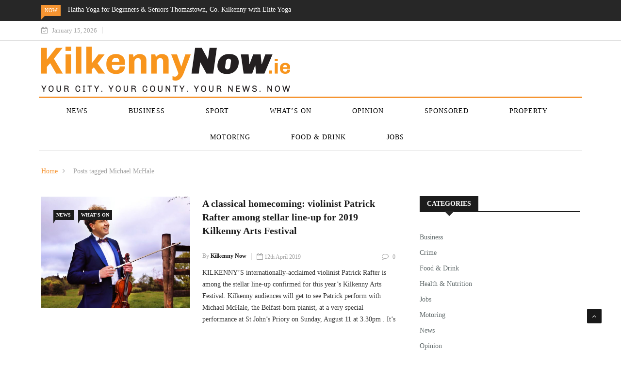

--- FILE ---
content_type: text/javascript
request_url: https://kilkennynow.ie/wp-content/plugins/essential-addons-elementor/assets/js/jquery-parallax.js?ver=1.0
body_size: -243
content:
(function($){$.fn.parallax=function(resistance,mouse){$el=$(this);TweenLite.to($el,0.2,{x:-((mouse.clientX-(window.innerWidth/2))/resistance),y:-((mouse.clientY-(window.innerHeight/2))/resistance)});};})(jQuery);


--- FILE ---
content_type: text/javascript
request_url: https://kilkennynow.ie/wp-content/plugins/essential-addons-elementor/assets/js/tippy.min.js?ver=1.0
body_size: 13966
content:
/**!
 * tippy.js v4.0.2
 * (c) 2017-2019 atomiks
 * MIT License
 */
(function (global, factory) {
    typeof exports === 'object' && typeof module !== 'undefined' ? module.exports = factory(require('popper.js')) :
        typeof define === 'function' && define.amd ? define(['popper.js'], factory) :
            (global = global || self, global.tippy = factory(global.Popper));
}(this, function (Popper) { 'use strict';

    Popper = Popper && Popper.hasOwnProperty('default') ? Popper['default'] : Popper;

    var css = ".tippy-iOS{cursor:pointer!important}.tippy-notransition{transition:none}.tippy-popper{transition-timing-function:cubic-bezier(.165,.84,.44,1);max-width:calc(100% - 10px);pointer-events:none;outline:0}.tippy-popper[x-placement^=top] .tippy-backdrop{border-radius:40% 40% 0 0}.tippy-popper[x-placement^=top] .tippy-roundarrow{bottom:-8px;-webkit-transform-origin:50% 0;transform-origin:50% 0}.tippy-popper[x-placement^=top] .tippy-roundarrow svg{position:absolute;left:0;-webkit-transform:rotate(180deg);transform:rotate(180deg)}.tippy-popper[x-placement^=top] .tippy-arrow{border-top:8px solid #333;border-right:8px solid transparent;border-left:8px solid transparent;bottom:-7px;margin:0 6px;-webkit-transform-origin:50% 0;transform-origin:50% 0}.tippy-popper[x-placement^=top] .tippy-backdrop{-webkit-transform-origin:0 25%;transform-origin:0 25%}.tippy-popper[x-placement^=top] .tippy-backdrop[data-state=visible]{-webkit-transform:scale(1) translate(-50%,-55%);transform:scale(1) translate(-50%,-55%)}.tippy-popper[x-placement^=top] .tippy-backdrop[data-state=hidden]{-webkit-transform:scale(.2) translate(-50%,-45%);transform:scale(.2) translate(-50%,-45%);opacity:0}.tippy-popper[x-placement^=top] [data-animation=shift-toward][data-state=visible]{-webkit-transform:translateY(-10px);transform:translateY(-10px)}.tippy-popper[x-placement^=top] [data-animation=shift-toward][data-state=hidden]{opacity:0;-webkit-transform:translateY(-20px);transform:translateY(-20px)}.tippy-popper[x-placement^=top] [data-animation=perspective]{-webkit-transform-origin:bottom;transform-origin:bottom}.tippy-popper[x-placement^=top] [data-animation=perspective][data-state=visible]{-webkit-transform:perspective(700px) translateY(-10px) rotateX(0);transform:perspective(700px) translateY(-10px) rotateX(0)}.tippy-popper[x-placement^=top] [data-animation=perspective][data-state=hidden]{opacity:0;-webkit-transform:perspective(700px) translateY(0) rotateX(60deg);transform:perspective(700px) translateY(0) rotateX(60deg)}.tippy-popper[x-placement^=top] [data-animation=fade][data-state=visible]{-webkit-transform:translateY(-10px);transform:translateY(-10px)}.tippy-popper[x-placement^=top] [data-animation=fade][data-state=hidden]{opacity:0;-webkit-transform:translateY(-10px);transform:translateY(-10px)}.tippy-popper[x-placement^=top] [data-animation=shift-away][data-state=visible]{-webkit-transform:translateY(-10px);transform:translateY(-10px)}.tippy-popper[x-placement^=top] [data-animation=shift-away][data-state=hidden]{opacity:0;-webkit-transform:translateY(0);transform:translateY(0)}.tippy-popper[x-placement^=top] [data-animation=scale]{-webkit-transform-origin:bottom;transform-origin:bottom}.tippy-popper[x-placement^=top] [data-animation=scale][data-state=visible]{-webkit-transform:translateY(-10px) scale(1);transform:translateY(-10px) scale(1)}.tippy-popper[x-placement^=top] [data-animation=scale][data-state=hidden]{opacity:0;-webkit-transform:translateY(-10px) scale(.5);transform:translateY(-10px) scale(.5)}.tippy-popper[x-placement^=bottom] .tippy-backdrop{border-radius:0 0 30% 30%}.tippy-popper[x-placement^=bottom] .tippy-roundarrow{top:-8px;-webkit-transform-origin:50% 100%;transform-origin:50% 100%}.tippy-popper[x-placement^=bottom] .tippy-roundarrow svg{position:absolute;left:0;-webkit-transform:rotate(0);transform:rotate(0)}.tippy-popper[x-placement^=bottom] .tippy-arrow{border-bottom:8px solid #333;border-right:8px solid transparent;border-left:8px solid transparent;top:-7px;margin:0 6px;-webkit-transform-origin:50% 100%;transform-origin:50% 100%}.tippy-popper[x-placement^=bottom] .tippy-backdrop{-webkit-transform-origin:0 -50%;transform-origin:0 -50%}.tippy-popper[x-placement^=bottom] .tippy-backdrop[data-state=visible]{-webkit-transform:scale(1) translate(-50%,-45%);transform:scale(1) translate(-50%,-45%)}.tippy-popper[x-placement^=bottom] .tippy-backdrop[data-state=hidden]{-webkit-transform:scale(.2) translate(-50%);transform:scale(.2) translate(-50%);opacity:0}.tippy-popper[x-placement^=bottom] [data-animation=shift-toward][data-state=visible]{-webkit-transform:translateY(10px);transform:translateY(10px)}.tippy-popper[x-placement^=bottom] [data-animation=shift-toward][data-state=hidden]{opacity:0;-webkit-transform:translateY(20px);transform:translateY(20px)}.tippy-popper[x-placement^=bottom] [data-animation=perspective]{-webkit-transform-origin:top;transform-origin:top}.tippy-popper[x-placement^=bottom] [data-animation=perspective][data-state=visible]{-webkit-transform:perspective(700px) translateY(10px) rotateX(0);transform:perspective(700px) translateY(10px) rotateX(0)}.tippy-popper[x-placement^=bottom] [data-animation=perspective][data-state=hidden]{opacity:0;-webkit-transform:perspective(700px) translateY(0) rotateX(-60deg);transform:perspective(700px) translateY(0) rotateX(-60deg)}.tippy-popper[x-placement^=bottom] [data-animation=fade][data-state=visible]{-webkit-transform:translateY(10px);transform:translateY(10px)}.tippy-popper[x-placement^=bottom] [data-animation=fade][data-state=hidden]{opacity:0;-webkit-transform:translateY(10px);transform:translateY(10px)}.tippy-popper[x-placement^=bottom] [data-animation=shift-away][data-state=visible]{-webkit-transform:translateY(10px);transform:translateY(10px)}.tippy-popper[x-placement^=bottom] [data-animation=shift-away][data-state=hidden]{opacity:0;-webkit-transform:translateY(0);transform:translateY(0)}.tippy-popper[x-placement^=bottom] [data-animation=scale]{-webkit-transform-origin:top;transform-origin:top}.tippy-popper[x-placement^=bottom] [data-animation=scale][data-state=visible]{-webkit-transform:translateY(10px) scale(1);transform:translateY(10px) scale(1)}.tippy-popper[x-placement^=bottom] [data-animation=scale][data-state=hidden]{opacity:0;-webkit-transform:translateY(10px) scale(.5);transform:translateY(10px) scale(.5)}.tippy-popper[x-placement^=left] .tippy-backdrop{border-radius:50% 0 0 50%}.tippy-popper[x-placement^=left] .tippy-roundarrow{right:-16px;-webkit-transform-origin:33.33333333% 50%;transform-origin:33.33333333% 50%}.tippy-popper[x-placement^=left] .tippy-roundarrow svg{position:absolute;left:0;-webkit-transform:rotate(90deg);transform:rotate(90deg)}.tippy-popper[x-placement^=left] .tippy-arrow{border-left:8px solid #333;border-top:8px solid transparent;border-bottom:8px solid transparent;right:-7px;margin:3px 0;-webkit-transform-origin:0 50%;transform-origin:0 50%}.tippy-popper[x-placement^=left] .tippy-backdrop{-webkit-transform-origin:50% 0;transform-origin:50% 0}.tippy-popper[x-placement^=left] .tippy-backdrop[data-state=visible]{-webkit-transform:scale(1) translate(-50%,-50%);transform:scale(1) translate(-50%,-50%)}.tippy-popper[x-placement^=left] .tippy-backdrop[data-state=hidden]{-webkit-transform:scale(.2) translate(-75%,-50%);transform:scale(.2) translate(-75%,-50%);opacity:0}.tippy-popper[x-placement^=left] [data-animation=shift-toward][data-state=visible]{-webkit-transform:translateX(-10px);transform:translateX(-10px)}.tippy-popper[x-placement^=left] [data-animation=shift-toward][data-state=hidden]{opacity:0;-webkit-transform:translateX(-20px);transform:translateX(-20px)}.tippy-popper[x-placement^=left] [data-animation=perspective]{-webkit-transform-origin:right;transform-origin:right}.tippy-popper[x-placement^=left] [data-animation=perspective][data-state=visible]{-webkit-transform:perspective(700px) translateX(-10px) rotateY(0);transform:perspective(700px) translateX(-10px) rotateY(0)}.tippy-popper[x-placement^=left] [data-animation=perspective][data-state=hidden]{opacity:0;-webkit-transform:perspective(700px) translateX(0) rotateY(-60deg);transform:perspective(700px) translateX(0) rotateY(-60deg)}.tippy-popper[x-placement^=left] [data-animation=fade][data-state=visible]{-webkit-transform:translateX(-10px);transform:translateX(-10px)}.tippy-popper[x-placement^=left] [data-animation=fade][data-state=hidden]{opacity:0;-webkit-transform:translateX(-10px);transform:translateX(-10px)}.tippy-popper[x-placement^=left] [data-animation=shift-away][data-state=visible]{-webkit-transform:translateX(-10px);transform:translateX(-10px)}.tippy-popper[x-placement^=left] [data-animation=shift-away][data-state=hidden]{opacity:0;-webkit-transform:translateX(0);transform:translateX(0)}.tippy-popper[x-placement^=left] [data-animation=scale]{-webkit-transform-origin:right;transform-origin:right}.tippy-popper[x-placement^=left] [data-animation=scale][data-state=visible]{-webkit-transform:translateX(-10px) scale(1);transform:translateX(-10px) scale(1)}.tippy-popper[x-placement^=left] [data-animation=scale][data-state=hidden]{opacity:0;-webkit-transform:translateX(-10px) scale(.5);transform:translateX(-10px) scale(.5)}.tippy-popper[x-placement^=right] .tippy-backdrop{border-radius:0 50% 50% 0}.tippy-popper[x-placement^=right] .tippy-roundarrow{left:-16px;-webkit-transform-origin:66.66666666% 50%;transform-origin:66.66666666% 50%}.tippy-popper[x-placement^=right] .tippy-roundarrow svg{position:absolute;left:0;-webkit-transform:rotate(-90deg);transform:rotate(-90deg)}.tippy-popper[x-placement^=right] .tippy-arrow{border-right:8px solid #333;border-top:8px solid transparent;border-bottom:8px solid transparent;left:-7px;margin:3px 0;-webkit-transform-origin:100% 50%;transform-origin:100% 50%}.tippy-popper[x-placement^=right] .tippy-backdrop{-webkit-transform-origin:-50% 0;transform-origin:-50% 0}.tippy-popper[x-placement^=right] .tippy-backdrop[data-state=visible]{-webkit-transform:scale(1) translate(-50%,-50%);transform:scale(1) translate(-50%,-50%)}.tippy-popper[x-placement^=right] .tippy-backdrop[data-state=hidden]{-webkit-transform:scale(.2) translate(-25%,-50%);transform:scale(.2) translate(-25%,-50%);opacity:0}.tippy-popper[x-placement^=right] [data-animation=shift-toward][data-state=visible]{-webkit-transform:translateX(10px);transform:translateX(10px)}.tippy-popper[x-placement^=right] [data-animation=shift-toward][data-state=hidden]{opacity:0;-webkit-transform:translateX(20px);transform:translateX(20px)}.tippy-popper[x-placement^=right] [data-animation=perspective]{-webkit-transform-origin:left;transform-origin:left}.tippy-popper[x-placement^=right] [data-animation=perspective][data-state=visible]{-webkit-transform:perspective(700px) translateX(10px) rotateY(0);transform:perspective(700px) translateX(10px) rotateY(0)}.tippy-popper[x-placement^=right] [data-animation=perspective][data-state=hidden]{opacity:0;-webkit-transform:perspective(700px) translateX(0) rotateY(60deg);transform:perspective(700px) translateX(0) rotateY(60deg)}.tippy-popper[x-placement^=right] [data-animation=fade][data-state=visible]{-webkit-transform:translateX(10px);transform:translateX(10px)}.tippy-popper[x-placement^=right] [data-animation=fade][data-state=hidden]{opacity:0;-webkit-transform:translateX(10px);transform:translateX(10px)}.tippy-popper[x-placement^=right] [data-animation=shift-away][data-state=visible]{-webkit-transform:translateX(10px);transform:translateX(10px)}.tippy-popper[x-placement^=right] [data-animation=shift-away][data-state=hidden]{opacity:0;-webkit-transform:translateX(0);transform:translateX(0)}.tippy-popper[x-placement^=right] [data-animation=scale]{-webkit-transform-origin:left;transform-origin:left}.tippy-popper[x-placement^=right] [data-animation=scale][data-state=visible]{-webkit-transform:translateX(10px) scale(1);transform:translateX(10px) scale(1)}.tippy-popper[x-placement^=right] [data-animation=scale][data-state=hidden]{opacity:0;-webkit-transform:translateX(10px) scale(.5);transform:translateX(10px) scale(.5)}.tippy-tooltip{position:relative;color:#fff;border-radius:4px;font-size:.9rem;padding:.3rem .6rem;line-height:1.4;text-align:center;will-change:transform;background-color:#333}.tippy-tooltip[data-size=small]{padding:.2rem .4rem;font-size:.75rem}.tippy-tooltip[data-size=large]{padding:.4rem .8rem;font-size:1rem}.tippy-tooltip[data-animatefill]{overflow:hidden;background-color:transparent}.tippy-tooltip[data-interactive],.tippy-tooltip[data-interactive] path{pointer-events:auto}.tippy-tooltip[data-inertia][data-state=visible]{transition-timing-function:cubic-bezier(.54,1.5,.38,1.11)}.tippy-tooltip[data-inertia][data-state=hidden]{transition-timing-function:ease}.tippy-arrow,.tippy-roundarrow{position:absolute;width:0;height:0}.tippy-roundarrow{width:24px;height:8px;fill:#333;pointer-events:none}.tippy-backdrop{position:absolute;will-change:transform;background-color:#333;border-radius:50%;width:calc(110% + 2rem);left:50%;top:50%;z-index:-1;transition:all cubic-bezier(.46,.1,.52,.98);-webkit-backface-visibility:hidden;backface-visibility:hidden}.tippy-backdrop:after{content:\"\";float:left;padding-top:100%}.tippy-backdrop+.tippy-content{transition-property:opacity;will-change:opacity}.tippy-backdrop+.tippy-content[data-state=visible]{opacity:1}.tippy-backdrop+.tippy-content[data-state=hidden]{opacity:0}";

    function _extends() {
        _extends = Object.assign || function (target) {
            for (var i = 1; i < arguments.length; i++) {
                var source = arguments[i];

                for (var key in source) {
                    if (Object.prototype.hasOwnProperty.call(source, key)) {
                        target[key] = source[key];
                    }
                }
            }

            return target;
        };

        return _extends.apply(this, arguments);
    }

    var version = "4.0.2";

    var isBrowser = typeof window !== 'undefined';
    var ua = isBrowser && navigator.userAgent;
    var isIE = /MSIE |Trident\//.test(ua);
    var isUCBrowser = /UCBrowser\//.test(ua);
    var isIOS = isBrowser && /iPhone|iPad|iPod/.test(navigator.platform) && !window.MSStream;

    var Defaults = {
        a11y: true,
        allowHTML: true,
        animateFill: true,
        animation: 'shift-away',
        appendTo: function appendTo() {
            return document.body;
        },
        aria: 'describedby',
        arrow: false,
        arrowType: 'sharp',
        boundary: 'scrollParent',
        content: '',
        delay: [0, 20],
        distance: 10,
        duration: [325, 275],
        flip: true,
        flipBehavior: 'flip',
        flipOnUpdate: false,
        followCursor: false,
        hideOnClick: true,
        ignoreAttributes: false,
        inertia: false,
        interactive: false,
        interactiveBorder: 2,
        interactiveDebounce: 0,
        lazy: true,
        maxWidth: 350,
        multiple: false,
        offset: 0,
        onHidden: function onHidden() {},
        onHide: function onHide() {},
        onMount: function onMount() {},
        onShow: function onShow() {},
        onShown: function onShown() {},
        placement: 'top',
        popperOptions: {},
        role: 'tooltip',
        showOnInit: false,
        size: 'regular',
        sticky: false,
        target: '',
        theme: 'dark',
        touch: true,
        touchHold: false,
        trigger: 'mouseenter focus',
        updateDuration: 0,
        wait: null,
        zIndex: 9999
        /**
         * If the set() method encounters one of these, the popperInstance must be
         * recreated
         */

    };
    var POPPER_INSTANCE_DEPENDENCIES = ['arrow', 'arrowType', 'boundary', 'distance', 'flip', 'flipBehavior', 'flipOnUpdate', 'offset', 'placement', 'popperOptions'];

    var Selectors = {
        POPPER: '.tippy-popper',
        TOOLTIP: '.tippy-tooltip',
        CONTENT: '.tippy-content',
        BACKDROP: '.tippy-backdrop',
        ARROW: '.tippy-arrow',
        ROUND_ARROW: '.tippy-roundarrow'
    };

    var elementProto = isBrowser ? Element.prototype : {};
    var matches = elementProto.matches || elementProto.matchesSelector || elementProto.webkitMatchesSelector || elementProto.mozMatchesSelector || elementProto.msMatchesSelector;
    /**
     * Ponyfill for Array.from - converts iterable values to an array
     * @param {ArrayLike} value
     * @return {any[]}
     */

    function arrayFrom(value) {
        return [].slice.call(value);
    }
    /**
     * Ponyfill for Element.prototype.closest
     * @param {Element} element
     * @param {String} parentSelector
     * @return {Element}
     */

    function closest(element, parentSelector) {
        return (elementProto.closest || function (selector) {
            var el = this;

            while (el) {
                if (matches.call(el, selector)) return el;
                el = el.parentElement;
            }
        }).call(element, parentSelector);
    }
    /**
     * Works like Element.prototype.closest, but uses a callback instead
     * @param {Element} element
     * @param {Function} callback
     * @return {Element}
     */

    function closestCallback(element, callback) {
        while (element) {
            if (callback(element)) return element;
            element = element.parentElement;
        }
    }

    /**
     * Determines if a value is a plain object
     * @param {any} value
     * @return {Boolean}
     */

    function isPlainObject(value) {
        return {}.toString.call(value) === '[object Object]';
    }
    /**
     * Safe .hasOwnProperty check, for prototype-less objects
     * @param {Object} obj
     * @param {String} key
     * @return {Boolean}
     */

    function hasOwnProperty(obj, key) {
        return {}.hasOwnProperty.call(obj, key);
    }
    /**
     * Returns an array of elements based on the value
     * @param {any} value
     * @return {Array}
     */

    function getArrayOfElements(value) {
        if (isSingular(value)) {
            return [value];
        }

        if (value instanceof NodeList) {
            return arrayFrom(value);
        }

        if (Array.isArray(value)) {
            return value;
        }

        try {
            return arrayFrom(document.querySelectorAll(value));
        } catch (e) {
            return [];
        }
    }
    /**
     * Returns a value at a given index depending on if it's an array or number
     * @param {any} value
     * @param {Number} index
     * @param {any} defaultValue
     */

    function getValue(value, index, defaultValue) {
        if (Array.isArray(value)) {
            var v = value[index];
            return v == null ? defaultValue : v;
        }

        return value;
    }
    /**
     * Debounce utility
     * @param {Function} fn
     * @param {Number} ms
     */

    function debounce(fn, ms) {
        var timeoutId;
        return function () {
            var _this = this,
                _arguments = arguments;

            clearTimeout(timeoutId);
            timeoutId = setTimeout(function () {
                return fn.apply(_this, _arguments);
            }, ms);
        };
    }
    /**
     * Prevents errors from being thrown while accessing nested modifier objects
     * in `popperOptions`
     * @param {Object} obj
     * @param {String} key
     * @return {Object|undefined}
     */

    function getModifier(obj, key) {
        return obj && obj.modifiers && obj.modifiers[key];
    }
    /**
     * Determines if an array or string includes a value
     * @param {Array|String} a
     * @param {any} b
     * @return {Boolean}
     */

    function includes(a, b) {
        return a.indexOf(b) > -1;
    }
    /**
     * Determines if the value is singular-like
     * @param {any} value
     * @return {Boolean}
     */

    function isSingular(value) {
        return isPlainObject(value) || value instanceof Element;
    }
    /**
     * Tricking bundlers, linters, and minifiers
     * @return {String}
     */

    function innerHTML() {
        return 'innerHTML';
    }
    /**
     * Evaluates a function if one, or returns the value
     * @param {any} value
     * @param {any[]} args
     * @return {Boolean}
     */

    function evaluateValue(value, args) {
        return typeof value === 'function' ? value.apply(null, args) : value;
    }
    /**
     * Sets a popperInstance `flip` modifier's enabled state
     * @param {Object[]} modifiers
     * @param {any} value
     */

    function setFlipModifierEnabled(modifiers, value) {
        modifiers.filter(function (m) {
            return m.name === 'flip';
        })[0].enabled = value;
    }

    /**
     * Returns a new `div` element
     * @return {HTMLDivElement}
     */

    function div() {
        return document.createElement('div');
    }
    /**
     * Sets the innerHTML of an element while tricking linters & minifiers
     * @param {HTMLElement} el
     * @param {Element|String} html
     */

    function setInnerHTML(el, html) {
        el[innerHTML()] = html instanceof Element ? html[innerHTML()] : html;
    }
    /**
     * Sets the content of a tooltip
     * @param {HTMLElement} contentEl
     * @param {Object} props
     */

    function setContent(contentEl, props) {
        if (props.content instanceof Element) {
            setInnerHTML(contentEl, '');
            contentEl.appendChild(props.content);
        } else {
            contentEl[props.allowHTML ? 'innerHTML' : 'textContent'] = props.content;
        }
    }
    /**
     * Returns the child elements of a popper element
     * @param {HTMLElement} popper
     * @return {Object}
     */

    function getChildren(popper) {
        return {
            tooltip: popper.querySelector(Selectors.TOOLTIP),
            backdrop: popper.querySelector(Selectors.BACKDROP),
            content: popper.querySelector(Selectors.CONTENT),
            arrow: popper.querySelector(Selectors.ARROW) || popper.querySelector(Selectors.ROUND_ARROW)
        };
    }
    /**
     * Adds `data-inertia` attribute
     * @param {HTMLElement} tooltip
     */

    function addInertia(tooltip) {
        tooltip.setAttribute('data-inertia', '');
    }
    /**
     * Removes `data-inertia` attribute
     * @param {HTMLElement} tooltip
     */

    function removeInertia(tooltip) {
        tooltip.removeAttribute('data-inertia');
    }
    /**
     * Creates an arrow element and returns it
     * @return {HTMLDivElement}
     */

    function createArrowElement(arrowType) {
        var arrow = div();

        if (arrowType === 'round') {
            arrow.className = 'tippy-roundarrow';
            setInnerHTML(arrow, '<svg viewBox="0 0 24 8" xmlns="http://www.w3.org/2000/svg"><path d="M3 8s2.021-.015 5.253-4.218C9.584 2.051 10.797 1.007 12 1c1.203-.007 2.416 1.035 3.761 2.782C19.012 8.005 21 8 21 8H3z"/></svg>');
        } else {
            arrow.className = 'tippy-arrow';
        }

        return arrow;
    }
    /**
     * Creates a backdrop element and returns it
     * @return {HTMLDivElement}
     */

    function createBackdropElement() {
        var backdrop = div();
        backdrop.className = 'tippy-backdrop';
        backdrop.setAttribute('data-state', 'hidden');
        return backdrop;
    }
    /**
     * Adds interactive-related attributes
     * @param {HTMLElement} popper
     * @param {HTMLElement} tooltip
     */

    function addInteractive(popper, tooltip) {
        popper.setAttribute('tabindex', '-1');
        tooltip.setAttribute('data-interactive', '');
    }
    /**
     * Removes interactive-related attributes
     * @param {HTMLElement} popper
     * @param {HTMLElement} tooltip
     */

    function removeInteractive(popper, tooltip) {
        popper.removeAttribute('tabindex');
        tooltip.removeAttribute('data-interactive');
    }
    /**
     * Applies a transition duration to a list of elements
     * @param {Array} els
     * @param {Number} value
     */

    function applyTransitionDuration(els, value) {
        els.forEach(function (el) {
            if (el) {
                el.style.transitionDuration = "".concat(value, "ms");
            }
        });
    }
    /**
     * Add/remove transitionend listener from tooltip
     * @param {Element} tooltip
     * @param {String} action
     * @param {Function} listener
     */

    function toggleTransitionEndListener(tooltip, action, listener) {
        // UC Browser hasn't adopted the `transitionend` event despite supporting
        // unprefixed transitions...
        var eventName = isUCBrowser && document.body.style.WebkitTransition !== undefined ? 'webkitTransitionEnd' : 'transitionend';
        tooltip[action + 'EventListener'](eventName, listener);
    }
    /**
     * Returns the popper's placement, ignoring shifting (top-start, etc)
     * @param {Element} popper
     * @return {String}
     */

    function getPopperPlacement(popper) {
        var fullPlacement = popper.getAttribute('x-placement');
        return fullPlacement ? fullPlacement.split('-')[0] : '';
    }
    /**
     * Sets the visibility state to elements so they can begin to transition
     * @param {Array} els
     * @param {String} state
     */

    function setVisibilityState(els, state) {
        els.forEach(function (el) {
            if (el) {
                el.setAttribute('data-state', state);
            }
        });
    }
    /**
     * Triggers reflow
     * @param {Element} popper
     */

    function reflow(popper) {
        void popper.offsetHeight;
    }
    /**
     * Adds/removes theme from tooltip's classList
     * @param {HTMLDivElement} tooltip
     * @param {String} action
     * @param {String} theme
     */

    function toggleTheme(tooltip, action, theme) {
        theme.split(' ').forEach(function (themeName) {
            tooltip.classList[action](themeName + '-theme');
        });
    }
    /**
     * Constructs the popper element and returns it
     * @param {Number} id
     * @param {Object} props
     * @return {HTMLDivElement}
     */

    function createPopperElement(id, props) {
        var popper = div();
        popper.className = 'tippy-popper';
        popper.id = "tippy-".concat(id);
        popper.style.zIndex = props.zIndex;

        if (props.role) {
            popper.setAttribute('role', props.role);
        }

        var tooltip = div();
        tooltip.className = 'tippy-tooltip';
        tooltip.style.maxWidth = props.maxWidth + (typeof props.maxWidth === 'number' ? 'px' : '');
        tooltip.setAttribute('data-size', props.size);
        tooltip.setAttribute('data-animation', props.animation);
        tooltip.setAttribute('data-state', 'hidden');
        toggleTheme(tooltip, 'add', props.theme);
        var content = div();
        content.className = 'tippy-content';
        content.setAttribute('data-state', 'hidden');

        if (props.interactive) {
            addInteractive(popper, tooltip);
        }

        if (props.arrow) {
            tooltip.appendChild(createArrowElement(props.arrowType));
        }

        if (props.animateFill) {
            tooltip.appendChild(createBackdropElement());
            tooltip.setAttribute('data-animatefill', '');
        }

        if (props.inertia) {
            addInertia(tooltip);
        }

        setContent(content, props);
        tooltip.appendChild(content);
        popper.appendChild(tooltip);
        return popper;
    }
    /**
     * Updates the popper element based on the new props
     * @param {HTMLDivElement} popper
     * @param {Object} prevProps
     * @param {Object} nextProps
     */

    function updatePopperElement(popper, prevProps, nextProps) {
        var _getChildren = getChildren(popper),
            tooltip = _getChildren.tooltip,
            content = _getChildren.content,
            backdrop = _getChildren.backdrop,
            arrow = _getChildren.arrow;

        popper.style.zIndex = nextProps.zIndex;
        tooltip.setAttribute('data-size', nextProps.size);
        tooltip.setAttribute('data-animation', nextProps.animation);
        tooltip.style.maxWidth = nextProps.maxWidth + (typeof nextProps.maxWidth === 'number' ? 'px' : '');

        if (nextProps.role) {
            popper.setAttribute('role', nextProps.role);
        } else {
            popper.removeAttribute('role');
        }

        if (prevProps.content !== nextProps.content) {
            setContent(content, nextProps);
        } // animateFill


        if (!prevProps.animateFill && nextProps.animateFill) {
            tooltip.appendChild(createBackdropElement());
            tooltip.setAttribute('data-animatefill', '');
        } else if (prevProps.animateFill && !nextProps.animateFill) {
            tooltip.removeChild(backdrop);
            tooltip.removeAttribute('data-animatefill');
        } // arrow


        if (!prevProps.arrow && nextProps.arrow) {
            tooltip.appendChild(createArrowElement(nextProps.arrowType));
        } else if (prevProps.arrow && !nextProps.arrow) {
            tooltip.removeChild(arrow);
        } // arrowType


        if (prevProps.arrow && nextProps.arrow && prevProps.arrowType !== nextProps.arrowType) {
            tooltip.replaceChild(createArrowElement(nextProps.arrowType), arrow);
        } // interactive


        if (!prevProps.interactive && nextProps.interactive) {
            addInteractive(popper, tooltip);
        } else if (prevProps.interactive && !nextProps.interactive) {
            removeInteractive(popper, tooltip);
        } // inertia


        if (!prevProps.inertia && nextProps.inertia) {
            addInertia(tooltip);
        } else if (prevProps.inertia && !nextProps.inertia) {
            removeInertia(tooltip);
        } // theme


        if (prevProps.theme !== nextProps.theme) {
            toggleTheme(tooltip, 'remove', prevProps.theme);
            toggleTheme(tooltip, 'add', nextProps.theme);
        }
    }
    /**
     * Runs the callback after the popper's position has been updated
     * update() is debounced with Promise.resolve() or setTimeout()
     * scheduleUpdate() is update() wrapped in requestAnimationFrame()
     * @param {Popper} popperInstance
     * @param {Function} callback
     */

    function afterPopperPositionUpdates(popperInstance, callback) {
        var popper = popperInstance.popper,
            options = popperInstance.options;
        var onCreate = options.onCreate,
            onUpdate = options.onUpdate;

        options.onCreate = options.onUpdate = function (data) {
            reflow(popper);
            callback();
            onUpdate(data);
            options.onCreate = onCreate;
            options.onUpdate = onUpdate;
        };
    }
    /**
     * Hides all visible poppers on the document
     * @param {Object} options
     */

    function hideAll() {
        var _ref = arguments.length > 0 && arguments[0] !== undefined ? arguments[0] : {},
            checkHideOnClick = _ref.checkHideOnClick,
            exclude = _ref.exclude,
            duration = _ref.duration;

        arrayFrom(document.querySelectorAll(Selectors.POPPER)).forEach(function (popper) {
            var instance = popper._tippy;

            if (instance && (checkHideOnClick ? instance.props.hideOnClick === true : true) && (!exclude || popper !== exclude.popper)) {
                instance.hide(duration);
            }
        });
    }
    /**
     * Determines if the mouse cursor is outside of the popper's interactive border
     * region
     * @param {String} popperPlacement
     * @param {ClientRect} popperRect
     * @param {MouseEvent} event
     * @param {Object} props
     * @return {Boolean}
     */

    function isCursorOutsideInteractiveBorder(popperPlacement, popperRect, event, props) {
        if (!popperPlacement) {
            return true;
        }

        var x = event.clientX,
            y = event.clientY;
        var interactiveBorder = props.interactiveBorder,
            distance = props.distance;
        var exceedsTop = popperRect.top - y > (popperPlacement === 'top' ? interactiveBorder + distance : interactiveBorder);
        var exceedsBottom = y - popperRect.bottom > (popperPlacement === 'bottom' ? interactiveBorder + distance : interactiveBorder);
        var exceedsLeft = popperRect.left - x > (popperPlacement === 'left' ? interactiveBorder + distance : interactiveBorder);
        var exceedsRight = x - popperRect.right > (popperPlacement === 'right' ? interactiveBorder + distance : interactiveBorder);
        return exceedsTop || exceedsBottom || exceedsLeft || exceedsRight;
    }
    /**
     * Returns the distance offset, taking into account the default offset due to
     * the transform: translate() rule (10px) in CSS
     * @param {Number} distance
     * @return {String}
     */

    function getOffsetDistanceInPx(distance) {
        return -(distance - 10) + 'px';
    }

    var PASSIVE = {
        passive: true
    };
    var PADDING = 3;

    var isUsingTouch = false;
    function onDocumentTouch() {
        if (isUsingTouch) {
            return;
        }

        isUsingTouch = true;

        if (isIOS) {
            document.body.classList.add('tippy-iOS');
        }

        if (window.performance) {
            document.addEventListener('mousemove', onDocumentMouseMove);
        }
    }
    var lastMouseMoveTime = 0;
    function onDocumentMouseMove() {
        var now = performance.now(); // Chrome 60+ is 1 mousemove per animation frame, use 20ms time difference

        if (now - lastMouseMoveTime < 20) {
            isUsingTouch = false;
            document.removeEventListener('mousemove', onDocumentMouseMove);

            if (!isIOS) {
                document.body.classList.remove('tippy-iOS');
            }
        }

        lastMouseMoveTime = now;
    }
    function onDocumentClick(_ref) {
        var target = _ref.target;

        // Simulated events dispatched on the document
        if (!(target instanceof Element)) {
            return hideAll();
        } // Clicked on an interactive popper


        var popper = closest(target, Selectors.POPPER);

        if (popper && popper._tippy && popper._tippy.props.interactive) {
            return;
        } // Clicked on a reference


        var reference = closestCallback(target, function (el) {
            return el._tippy && el._tippy.reference === el;
        });

        if (reference) {
            var instance = reference._tippy;
            var isClickTrigger = includes(instance.props.trigger, 'click');

            if (isUsingTouch || isClickTrigger) {
                return hideAll({
                    exclude: instance,
                    checkHideOnClick: true
                });
            }

            if (instance.props.hideOnClick !== true || isClickTrigger) {
                return;
            }

            instance.clearDelayTimeouts();
        }

        hideAll({
            checkHideOnClick: true
        });
    }
    function onWindowBlur() {
        var _document = document,
            activeElement = _document.activeElement;

        if (activeElement && activeElement.blur && activeElement._tippy) {
            activeElement.blur();
        }
    }
    /**
     * Adds the needed global event listeners
     */

    function bindGlobalEventListeners() {
        document.addEventListener('click', onDocumentClick, true);
        document.addEventListener('touchstart', onDocumentTouch, PASSIVE);
        window.addEventListener('blur', onWindowBlur);
    }

    var keys = Object.keys(Defaults);
    /**
     * Determines if an element can receive focus
     * @param {Element|Object} el
     * @return {Boolean}
     */

    function canReceiveFocus(el) {
        return el instanceof Element ? matches.call(el, 'a[href],area[href],button,details,input,textarea,select,iframe,[tabindex]') && !el.hasAttribute('disabled') : true;
    }
    /**
     * Returns an object of optional props from data-tippy-* attributes
     * @param {Element|Object} reference
     * @return {Object}
     */

    function getDataAttributeOptions(reference) {
        return keys.reduce(function (acc, key) {
            var valueAsString = (reference.getAttribute("data-tippy-".concat(key)) || '').trim();

            if (!valueAsString) {
                return acc;
            }

            if (key === 'content') {
                acc[key] = valueAsString;
            } else {
                try {
                    acc[key] = JSON.parse(valueAsString);
                } catch (e) {
                    acc[key] = valueAsString;
                }
            }

            return acc;
        }, {});
    }
    /**
     * Polyfills the virtual reference (plain object) with Element.prototype props
     * Mutating because DOM elements are mutated, adds `_tippy` property
     * @param {Object} virtualReference
     */

    function polyfillElementPrototypeProperties(virtualReference) {
        var polyfills = {
            isVirtual: true,
            attributes: virtualReference.attributes || {},
            setAttribute: function setAttribute(key, value) {
                virtualReference.attributes[key] = value;
            },
            getAttribute: function getAttribute(key) {
                return virtualReference.attributes[key];
            },
            removeAttribute: function removeAttribute(key) {
                delete virtualReference.attributes[key];
            },
            hasAttribute: function hasAttribute(key) {
                return key in virtualReference.attributes;
            },
            addEventListener: function addEventListener() {},
            removeEventListener: function removeEventListener() {},
            classList: {
                classNames: {},
                add: function add(key) {
                    virtualReference.classList.classNames[key] = true;
                },
                remove: function remove(key) {
                    delete virtualReference.classList.classNames[key];
                },
                contains: function contains(key) {
                    return key in virtualReference.classList.classNames;
                }
            }
        };

        for (var key in polyfills) {
            virtualReference[key] = polyfills[key];
        }
    }

    /**
     * Evaluates the props object by merging data attributes and
     * disabling conflicting options where necessary
     * @param {Element} reference
     * @param {Object} props
     * @return {Object}
     */

    function evaluateProps(reference, props) {
        var out = _extends({}, props, {
            content: evaluateValue(props.content, [reference])
        }, props.ignoreAttributes ? {} : getDataAttributeOptions(reference));

        if (out.arrow || isUCBrowser) {
            out.animateFill = false;
        }

        return out;
    }
    /**
     * Validates an object of options with the valid default props object
     * @param {Object} options
     * @param {Object} defaults
     */

    function validateOptions() {
        var options = arguments.length > 0 && arguments[0] !== undefined ? arguments[0] : {};
        var defaults = arguments.length > 1 ? arguments[1] : undefined;
        Object.keys(options).forEach(function (option) {
            if (!hasOwnProperty(defaults, option)) {
                throw new Error("[tippy]: `".concat(option, "` is not a valid option"));
            }
        });
    }

    var idCounter = 1;
    /**
     * Creates and returns a Tippy object. We're using a closure pattern instead of
     * a class so that the exposed object API is clean without private members
     * prefixed with `_`.
     * @param {Element} reference
     * @param {Object} collectionProps
     * @return {Object} instance
     */

    function createTippy(reference, collectionProps) {
        var props = evaluateProps(reference, collectionProps); // If the reference shouldn't have multiple tippys, return null early

        if (!props.multiple && reference._tippy) {
            return null;
        }
        /* ======================= 🔒 Private members 🔒 ======================= */
        // The last trigger event object that caused the tippy to show


        var lastTriggerEvent = {}; // The last mousemove event object created by the document mousemove event

        var lastMouseMoveEvent = null; // Timeout created by the show delay

        var showTimeoutId = 0; // Timeout created by the hide delay

        var hideTimeoutId = 0; // Flag to determine if the tippy is preparing to show due to the show timeout

        var isPreparingToShow = false; // The current `transitionend` callback reference

        var transitionEndListener = function transitionEndListener() {}; // Array of event listeners currently attached to the reference element


        var listeners = []; // Private onMouseMove handler reference, debounced or not

        var debouncedOnMouseMove = props.interactiveDebounce > 0 ? debounce(onMouseMove, props.interactiveDebounce) : onMouseMove; // Node the tippy is currently appended to

        var parentNode = null;
        /* ======================= 🔑 Public members 🔑 ======================= */
        // id used for the `aria-describedby` / `aria-labelledby` attribute

        var id = idCounter++; // Popper element reference

        var popper = createPopperElement(id, props); // Prevent a tippy with a delay from hiding if the cursor left then returned
        // before it started hiding

        popper.addEventListener('mouseenter', function (event) {
            if (instance.props.interactive && instance.state.isVisible && lastTriggerEvent.type === 'mouseenter') {
                prepareShow(event);
            }
        });
        popper.addEventListener('mouseleave', function () {
            if (instance.props.interactive && lastTriggerEvent.type === 'mouseenter') {
                document.addEventListener('mousemove', debouncedOnMouseMove);
            }
        }); // Popper element children: { arrow, backdrop, content, tooltip }

        var popperChildren = getChildren(popper); // The state of the tippy

        var state = {
            // If the tippy is currently enabled
            isEnabled: true,
            // show() invoked, not currently transitioning out
            isVisible: false,
            // If the tippy has been destroyed
            isDestroyed: false,
            // If the tippy is on the DOM (transitioning out or in)
            isMounted: false,
            // show() transition finished
            isShown: false // Popper.js instance for the tippy is lazily created

        };
        var popperInstance = null; // 🌟 tippy instance

        var instance = {
            // properties
            id: id,
            reference: reference,
            popper: popper,
            popperChildren: popperChildren,
            popperInstance: popperInstance,
            props: props,
            state: state,
            // methods
            clearDelayTimeouts: clearDelayTimeouts,
            set: set,
            setContent: setContent$$1,
            show: show,
            hide: hide,
            enable: enable,
            disable: disable,
            destroy: destroy
        };
        addTriggersToReference();

        if (!props.lazy) {
            createPopperInstance();
            instance.popperInstance.disableEventListeners();
        }

        if (props.showOnInit) {
            prepareShow();
        } // Ensure the reference element can receive focus (and is not a delegate)


        if (props.a11y && !props.target && !canReceiveFocus(reference)) {
            reference.setAttribute('tabindex', '0');
        } // Install shortcuts


        reference._tippy = instance;
        popper._tippy = instance;
        return instance;
        /* ======================= 🔒 Private methods 🔒 ======================= */

        /**
         * Positions the virtual reference near the mouse cursor
         */

        function positionVirtualReferenceNearCursor(event) {
            var _lastMouseMoveEvent = lastMouseMoveEvent = event,
                clientX = _lastMouseMoveEvent.clientX,
                clientY = _lastMouseMoveEvent.clientY;

            if (!instance.popperInstance) {
                return;
            } // Ensure virtual reference is padded to prevent tooltip from
            // overflowing. Maybe Popper.js issue?


            var placement = getPopperPlacement(instance.popper);
            var padding = instance.popperChildren.arrow ? PADDING + 16 : PADDING;
            var isVerticalPlacement = includes(['top', 'bottom'], placement);
            var isHorizontalPlacement = includes(['left', 'right'], placement); // Top / left boundary

            var x = isVerticalPlacement ? Math.max(padding, clientX) : clientX;
            var y = isHorizontalPlacement ? Math.max(padding, clientY) : clientY; // Bottom / right boundary

            if (isVerticalPlacement && x > padding) {
                x = Math.min(clientX, window.innerWidth - padding);
            }

            if (isHorizontalPlacement && y > padding) {
                y = Math.min(clientY, window.innerHeight - padding);
            }

            var rect = instance.reference.getBoundingClientRect();
            var followCursor = instance.props.followCursor;
            var isHorizontal = followCursor === 'horizontal';
            var isVertical = followCursor === 'vertical';
            instance.popperInstance.reference = {
                getBoundingClientRect: function getBoundingClientRect() {
                    return {
                        width: 0,
                        height: 0,
                        top: isHorizontal ? rect.top : y,
                        bottom: isHorizontal ? rect.bottom : y,
                        left: isVertical ? rect.left : x,
                        right: isVertical ? rect.right : x
                    };
                },
                clientWidth: 0,
                clientHeight: 0
            };
            instance.popperInstance.scheduleUpdate();

            if (followCursor === 'initial' && instance.state.isVisible) {
                removeFollowCursorListener();
            }
        }
        /**
         * Creates the tippy instance for a delegate when it's been triggered
         */


        function createDelegateChildTippy(event) {
            var targetEl = closest(event.target, instance.props.target);

            if (targetEl && !targetEl._tippy) {
                createTippy(targetEl, _extends({}, instance.props, {
                    content: evaluateValue(collectionProps.content, [targetEl]),
                    appendTo: collectionProps.appendTo,
                    target: '',
                    showOnInit: true
                }));
                prepareShow(event);
            }
        }
        /**
         * Setup before show() is invoked (delays, etc.)
         */


        function prepareShow(event) {
            clearDelayTimeouts();

            if (instance.state.isVisible) {
                return;
            } // Is a delegate, create an instance for the child target


            if (instance.props.target) {
                return createDelegateChildTippy(event);
            }

            isPreparingToShow = true;

            if (instance.props.wait) {
                return instance.props.wait(instance, event);
            } // If the tooltip has a delay, we need to be listening to the mousemove as
            // soon as the trigger event is fired, so that it's in the correct position
            // upon mount.
            // Edge case: if the tooltip is still mounted, but then prepareShow() is
            // called, it causes a jump.


            if (hasFollowCursorBehavior() && !instance.state.isMounted) {
                document.addEventListener('mousemove', positionVirtualReferenceNearCursor);
            }

            var delay = getValue(instance.props.delay, 0, Defaults.delay);

            if (delay) {
                showTimeoutId = setTimeout(function () {
                    show();
                }, delay);
            } else {
                show();
            }
        }
        /**
         * Setup before hide() is invoked (delays, etc.)
         */


        function prepareHide() {
            clearDelayTimeouts();

            if (!instance.state.isVisible) {
                return removeFollowCursorListener();
            }

            isPreparingToShow = false;
            var delay = getValue(instance.props.delay, 1, Defaults.delay);

            if (delay) {
                hideTimeoutId = setTimeout(function () {
                    if (instance.state.isVisible) {
                        hide();
                    }
                }, delay);
            } else {
                hide();
            }
        }
        /**
         * Removes the follow cursor listener
         */


        function removeFollowCursorListener() {
            document.removeEventListener('mousemove', positionVirtualReferenceNearCursor);
            lastMouseMoveEvent = null;
        }
        /**
         * Cleans up old listeners
         */


        function cleanupOldMouseListeners() {
            document.body.removeEventListener('mouseleave', prepareHide);
            document.removeEventListener('mousemove', debouncedOnMouseMove);
        }
        /**
         * Event listener invoked upon trigger
         */


        function onTrigger(event) {
            if (!instance.state.isEnabled || isEventListenerStopped(event)) {
                return;
            }

            if (!instance.state.isVisible) {
                lastTriggerEvent = event; // Use the `mouseenter` event as a "mock" mousemove event for touch
                // devices

                if (isUsingTouch && includes(event.type, 'mouse')) {
                    lastMouseMoveEvent = event;
                }
            } // Toggle show/hide when clicking click-triggered tooltips


            if (event.type === 'click' && instance.props.hideOnClick !== false && instance.state.isVisible) {
                prepareHide();
            } else {
                prepareShow(event);
            }
        }
        /**
         * Event listener used for interactive tooltips to detect when they should
         * hide
         */


        function onMouseMove(event) {
            var referenceTheCursorIsOver = closestCallback(event.target, function (el) {
                return el._tippy;
            });
            var isCursorOverPopper = closest(event.target, Selectors.POPPER) === instance.popper;
            var isCursorOverReference = referenceTheCursorIsOver === instance.reference;

            if (isCursorOverPopper || isCursorOverReference) {
                return;
            }

            if (isCursorOutsideInteractiveBorder(getPopperPlacement(instance.popper), instance.popper.getBoundingClientRect(), event, instance.props)) {
                cleanupOldMouseListeners();
                prepareHide();
            }
        }
        /**
         * Event listener invoked upon mouseleave
         */


        function onMouseLeave(event) {
            if (isEventListenerStopped(event)) {
                return;
            }

            if (instance.props.interactive) {
                document.body.addEventListener('mouseleave', prepareHide);
                document.addEventListener('mousemove', debouncedOnMouseMove);
                return;
            }

            prepareHide();
        }
        /**
         * Event listener invoked upon blur
         */


        function onBlur(event) {
            if (event.target !== instance.reference) {
                return;
            }

            if (instance.props.interactive && event.relatedTarget && instance.popper.contains(event.relatedTarget)) {
                return;
            }

            prepareHide();
        }
        /**
         * Event listener invoked when a child target is triggered
         */


        function onDelegateShow(event) {
            if (closest(event.target, instance.props.target)) {
                prepareShow(event);
            }
        }
        /**
         * Event listener invoked when a child target should hide
         */


        function onDelegateHide(event) {
            if (closest(event.target, instance.props.target)) {
                prepareHide();
            }
        }
        /**
         * Determines if an event listener should stop further execution due to the
         * `touchHold` option
         */


        function isEventListenerStopped(event) {
            var supportsTouch = 'ontouchstart' in window;
            var isTouchEvent = includes(event.type, 'touch');
            var touchHold = instance.props.touchHold;
            return supportsTouch && isUsingTouch && touchHold && !isTouchEvent || isUsingTouch && !touchHold && isTouchEvent;
        }
        /**
         * Creates the popper instance for the instance
         */


        function createPopperInstance() {
            var popperOptions = instance.props.popperOptions;
            var _instance$popperChild = instance.popperChildren,
                tooltip = _instance$popperChild.tooltip,
                arrow = _instance$popperChild.arrow;
            instance.popperInstance = new Popper(instance.reference, instance.popper, _extends({
                placement: instance.props.placement
            }, popperOptions, {
                modifiers: _extends({}, popperOptions ? popperOptions.modifiers : {}, {
                    preventOverflow: _extends({
                        boundariesElement: instance.props.boundary,
                        padding: PADDING
                    }, getModifier(popperOptions, 'preventOverflow')),
                    arrow: _extends({
                        element: arrow,
                        enabled: !!arrow
                    }, getModifier(popperOptions, 'arrow')),
                    flip: _extends({
                        enabled: instance.props.flip,
                        // The tooltip is offset by 10px from the popper in CSS,
                        // we need to account for its distance
                        padding: instance.props.distance + PADDING,
                        behavior: instance.props.flipBehavior
                    }, getModifier(popperOptions, 'flip')),
                    offset: _extends({
                        offset: instance.props.offset
                    }, getModifier(popperOptions, 'offset'))
                }),
                onUpdate: function onUpdate(data) {
                    if (!instance.props.flipOnUpdate) {
                        if (data.flipped) {
                            instance.popperInstance.options.placement = data.placement;
                        }

                        setFlipModifierEnabled(instance.popperInstance.modifiers, false);
                    }

                    var styles = tooltip.style;
                    styles.top = '';
                    styles.bottom = '';
                    styles.left = '';
                    styles.right = '';
                    styles[getPopperPlacement(instance.popper)] = getOffsetDistanceInPx(instance.props.distance);
                }
            }));
        }
        /**
         * Mounts the tooltip to the DOM, callback to show tooltip is run **after**
         * popper's position has updated
         */


        function mount(callback) {
            var shouldEnableListeners = !hasFollowCursorBehavior() && !(instance.props.followCursor === 'initial' && isUsingTouch);

            if (!instance.popperInstance) {
                createPopperInstance();

                if (!shouldEnableListeners) {
                    instance.popperInstance.disableEventListeners();
                }
            } else {
                if (!hasFollowCursorBehavior()) {
                    instance.popperInstance.scheduleUpdate();

                    if (shouldEnableListeners) {
                        instance.popperInstance.enableEventListeners();
                    }
                }

                setFlipModifierEnabled(instance.popperInstance.modifiers, true);
            } // If the instance previously had followCursor behavior, it will be
            // positioned incorrectly if triggered by `focus` afterwards.
            // Update the reference back to the real DOM element


            instance.popperInstance.reference = instance.reference;
            var arrow = instance.popperChildren.arrow;

            if (hasFollowCursorBehavior()) {
                if (arrow) {
                    arrow.style.margin = '0';
                }

                var delay = getValue(instance.props.delay, 0, Defaults.delay);

                if (lastTriggerEvent.type) {
                    positionVirtualReferenceNearCursor(delay && lastMouseMoveEvent ? lastMouseMoveEvent : lastTriggerEvent);
                }
            } else if (arrow) {
                arrow.style.margin = '';
            }

            afterPopperPositionUpdates(instance.popperInstance, callback);
            var appendTo = instance.props.appendTo;
            parentNode = appendTo === 'parent' ? instance.reference.parentNode : evaluateValue(appendTo, [instance.reference]);

            if (!parentNode.contains(instance.popper)) {
                parentNode.appendChild(instance.popper);
                instance.props.onMount(instance);
                instance.state.isMounted = true;
            }
        }
        /**
         * Determines if the instance is in `followCursor` mode
         */


        function hasFollowCursorBehavior() {
            return instance.props.followCursor && !isUsingTouch && lastTriggerEvent.type !== 'focus';
        }
        /**
         * Updates the tooltip's position on each animation frame + timeout
         */


        function makeSticky() {
            applyTransitionDuration([instance.popper], isIE ? 0 : instance.props.updateDuration);

            var updatePosition = function updatePosition() {
                if (instance.popperInstance) {
                    instance.popperInstance.scheduleUpdate();
                }

                if (instance.state.isMounted) {
                    requestAnimationFrame(updatePosition);
                } else {
                    applyTransitionDuration([instance.popper], 0);
                }
            };

            updatePosition();
        }
        /**
         * Invokes a callback once the tooltip has fully transitioned out
         */


        function onTransitionedOut(duration, callback) {
            onTransitionEnd(duration, function () {
                if (!instance.state.isVisible && parentNode && parentNode.contains(instance.popper)) {
                    callback();
                }
            });
        }
        /**
         * Invokes a callback once the tooltip has fully transitioned in
         */


        function onTransitionedIn(duration, callback) {
            onTransitionEnd(duration, callback);
        }
        /**
         * Invokes a callback once the tooltip's CSS transition ends
         */


        function onTransitionEnd(duration, callback) {
            // Make callback synchronous if duration is 0
            if (duration === 0) {
                return callback();
            }

            var tooltip = instance.popperChildren.tooltip;

            var listener = function listener(e) {
                if (e.target === tooltip) {
                    toggleTransitionEndListener(tooltip, 'remove', listener);
                    callback();
                }
            };

            toggleTransitionEndListener(tooltip, 'remove', transitionEndListener);
            toggleTransitionEndListener(tooltip, 'add', listener);
            transitionEndListener = listener;
        }
        /**
         * Adds an event listener to the reference and stores it in `listeners`
         */


        function on(eventType, handler) {
            var options = arguments.length > 2 && arguments[2] !== undefined ? arguments[2] : false;
            instance.reference.addEventListener(eventType, handler, options);
            listeners.push({
                eventType: eventType,
                handler: handler,
                options: options
            });
        }
        /**
         * Adds event listeners to the reference based on the `trigger` prop
         */


        function addTriggersToReference() {
            if (instance.props.touchHold && !instance.props.target) {
                on('touchstart', onTrigger, PASSIVE);
                on('touchend', onMouseLeave, PASSIVE);
            }

            instance.props.trigger.trim().split(' ').forEach(function (eventType) {
                if (eventType === 'manual') {
                    return;
                }

                if (!instance.props.target) {
                    on(eventType, onTrigger);

                    switch (eventType) {
                        case 'mouseenter':
                            on('mouseleave', onMouseLeave);
                            break;

                        case 'focus':
                            on(isIE ? 'focusout' : 'blur', onBlur);
                            break;
                    }
                } else {
                    switch (eventType) {
                        case 'mouseenter':
                            on('mouseover', onDelegateShow);
                            on('mouseout', onDelegateHide);
                            break;

                        case 'focus':
                            on('focusin', onDelegateShow);
                            on('focusout', onDelegateHide);
                            break;

                        case 'click':
                            on(eventType, onDelegateShow);
                            break;
                    }
                }
            });
        }
        /**
         * Removes event listeners from the reference
         */


        function removeTriggersFromReference() {
            listeners.forEach(function (_ref) {
                var eventType = _ref.eventType,
                    handler = _ref.handler,
                    options = _ref.options;
                instance.reference.removeEventListener(eventType, handler, options);
            });
            listeners = [];
        }
        /**
         * Returns inner elements used in show/hide methods
         */


        function getInnerElements() {
            return [instance.popperChildren.tooltip, instance.popperChildren.backdrop, instance.popperChildren.content];
        }
        /* ======================= 🔑 Public methods 🔑 ======================= */

        /**
         * Enables the instance to allow it to show or hide
         */


        function enable() {
            instance.state.isEnabled = true;
        }
        /**
         * Disables the instance to disallow it to show or hide
         */


        function disable() {
            instance.state.isEnabled = false;
        }
        /**
         * Clears pending timeouts related to the `delay` prop if any
         */


        function clearDelayTimeouts() {
            clearTimeout(showTimeoutId);
            clearTimeout(hideTimeoutId);
        }
        /**
         * Sets new props for the instance and redraws the tooltip
         */


        function set() {
            var options = arguments.length > 0 && arguments[0] !== undefined ? arguments[0] : {};
            validateOptions(options, Defaults);
            var prevProps = instance.props;
            var nextProps = evaluateProps(instance.reference, _extends({}, instance.props, options, {
                ignoreAttributes: true
            }));
            nextProps.ignoreAttributes = hasOwnProperty(options, 'ignoreAttributes') ? options.ignoreAttributes : prevProps.ignoreAttributes;
            instance.props = nextProps;

            if (hasOwnProperty(options, 'trigger') || hasOwnProperty(options, 'touchHold')) {
                removeTriggersFromReference();
                addTriggersToReference();
            }

            if (hasOwnProperty(options, 'interactiveDebounce')) {
                cleanupOldMouseListeners();
                debouncedOnMouseMove = debounce(onMouseMove, options.interactiveDebounce);
            }

            updatePopperElement(instance.popper, prevProps, nextProps);
            instance.popperChildren = getChildren(instance.popper);

            if (instance.popperInstance) {
                instance.popperInstance.update();

                if (POPPER_INSTANCE_DEPENDENCIES.some(function (prop) {
                    return hasOwnProperty(options, prop);
                })) {
                    instance.popperInstance.destroy();
                    createPopperInstance();

                    if (!instance.state.isVisible) {
                        instance.popperInstance.disableEventListeners();
                    }

                    if (instance.props.followCursor && lastMouseMoveEvent) {
                        positionVirtualReferenceNearCursor(lastMouseMoveEvent);
                    }
                }
            }
        }
        /**
         * Shortcut for .set({ content: newContent })
         */


        function setContent$$1(content) {
            set({
                content: content
            });
        }
        /**
         * Shows the tooltip
         */


        function show() {
            var duration = arguments.length > 0 && arguments[0] !== undefined ? arguments[0] : getValue(instance.props.duration, 0, Defaults.duration[0]);

            if (instance.state.isDestroyed || !instance.state.isEnabled || isUsingTouch && !instance.props.touch) {
                return;
            } // Destroy tooltip if the reference element is no longer on the DOM


            if (!instance.reference.isVirtual && !document.documentElement.contains(instance.reference)) {
                return destroy();
            } // Do not show tooltip if the reference element has a `disabled` attribute


            if (instance.reference.hasAttribute('disabled')) {
                return;
            }

            if (instance.props.onShow(instance) === false) {
                return;
            }

            instance.popper.style.visibility = 'visible';
            instance.state.isVisible = true;

            if (instance.props.interactive) {
                instance.reference.classList.add('tippy-active');
            } // Prevent a transition if the popper is at the opposite placement


            applyTransitionDuration([instance.popper, instance.popperChildren.tooltip, instance.popperChildren.backdrop], 0);
            mount(function () {
                if (!instance.state.isVisible) {
                    return;
                } // Arrow will sometimes not be positioned correctly. Force another update


                if (!hasFollowCursorBehavior()) {
                    instance.popperInstance.update();
                } // Allow followCursor: 'initial' on touch devices


                if (isUsingTouch && instance.props.followCursor === 'initial') {
                    positionVirtualReferenceNearCursor(lastMouseMoveEvent);
                }

                applyTransitionDuration([instance.popper], props.updateDuration);
                applyTransitionDuration(getInnerElements(), duration);

                if (instance.popperChildren.backdrop) {
                    instance.popperChildren.content.style.transitionDelay = Math.round(duration / 12) + 'ms';
                }

                if (instance.props.sticky) {
                    makeSticky();
                }

                setVisibilityState(getInnerElements(), 'visible');
                onTransitionedIn(duration, function () {
                    instance.popperChildren.tooltip.classList.add('tippy-notransition');

                    if (instance.props.aria) {
                        instance.reference.setAttribute("aria-".concat(instance.props.aria), instance.popper.id);
                    }

                    instance.props.onShown(instance);
                    instance.state.isShown = true;
                });
            });
        }
        /**
         * Hides the tooltip
         */


        function hide() {
            var duration = arguments.length > 0 && arguments[0] !== undefined ? arguments[0] : getValue(instance.props.duration, 1, Defaults.duration[1]);

            if (instance.state.isDestroyed || !instance.state.isEnabled) {
                return;
            }

            if (instance.props.onHide(instance) === false) {
                return;
            }

            instance.popperChildren.tooltip.classList.remove('tippy-notransition');

            if (instance.props.interactive) {
                instance.reference.classList.remove('tippy-active');
            }

            instance.popper.style.visibility = 'hidden';
            instance.state.isVisible = false;
            instance.state.isShown = false;
            applyTransitionDuration(getInnerElements(), duration);
            setVisibilityState(getInnerElements(), 'hidden');
            onTransitionedOut(duration, function () {
                if (!isPreparingToShow) {
                    removeFollowCursorListener();
                }

                if (instance.props.aria) {
                    instance.reference.removeAttribute("aria-".concat(instance.props.aria));
                }

                instance.popperInstance.disableEventListeners();
                instance.popperInstance.options.placement = instance.props.placement;
                parentNode.removeChild(instance.popper);
                instance.props.onHidden(instance);
                instance.state.isMounted = false;
            });
        }
        /**
         * Destroys the tooltip
         */


        function destroy(destroyTargetInstances) {
            if (instance.state.isDestroyed) {
                return;
            } // If the popper is currently mounted to the DOM, we want to ensure it gets
            // hidden and unmounted instantly upon destruction


            if (instance.state.isMounted) {
                hide(0);
            }

            removeTriggersFromReference();
            delete instance.reference._tippy;

            if (instance.props.target && destroyTargetInstances) {
                arrayFrom(instance.reference.querySelectorAll(instance.props.target)).forEach(function (child) {
                    if (child._tippy) {
                        child._tippy.destroy();
                    }
                });
            }

            if (instance.popperInstance) {
                instance.popperInstance.destroy();
            }

            instance.state.isDestroyed = true;
        }
    }

    /**
     * Groups an array of instances by taking control of their props during
     * certain lifecycles.
     * @param {Object[]} targets
     * @param {Object} options
     */
    function group(instances) {
        var _ref = arguments.length > 1 && arguments[1] !== undefined ? arguments[1] : {},
            _ref$delay = _ref.delay,
            delay = _ref$delay === void 0 ? instances[0].props.delay : _ref$delay,
            _ref$duration = _ref.duration,
            duration = _ref$duration === void 0 ? 0 : _ref$duration;

        var isAnyTippyOpen = false;
        instances.forEach(function (instance) {
            instance._originalProps = {
                duration: instance.props.duration,
                onHide: instance.props.onHide,
                onShow: instance.props.onShow,
                onShown: instance.props.onShown
            };
        });

        function setIsAnyTippyOpen(value) {
            isAnyTippyOpen = value;
            updateInstances();
        }

        function onShow(instance) {
            instance._originalProps.onShow(instance);

            instances.forEach(function (instance) {
                instance.set({
                    duration: duration
                });
                instance.hide();
            });
            setIsAnyTippyOpen(true);
        }

        function onHide(instance) {
            instance._originalProps.onHide(instance);

            setIsAnyTippyOpen(false);
        }

        function onShown(instance) {
            instance._originalProps.onShown(instance);

            instance.set({
                duration: instance._originalProps.duration
            });
        }

        function updateInstances() {
            instances.forEach(function (instance) {
                instance.set({
                    onShow: onShow,
                    onShown: onShown,
                    onHide: onHide,
                    delay: isAnyTippyOpen ? [0, Array.isArray(delay) ? delay[1] : delay] : delay,
                    duration: isAnyTippyOpen ? duration : instance._originalProps.duration
                });
            });
        }

        updateInstances();
    }

    var globalEventListenersBound = false;
    /**
     * Exported module
     * @param {String|Element|Element[]|NodeList|Object} targets
     * @param {Object} options
     * @return {Object}
     */

    function tippy(targets, options) {
        validateOptions(options, Defaults);

        if (!globalEventListenersBound) {
            bindGlobalEventListeners();
            globalEventListenersBound = true;
        }

        var props = _extends({}, Defaults, options); // If they are specifying a virtual positioning reference, we need to polyfill
        // some native DOM props


        if (isPlainObject(targets)) {
            polyfillElementPrototypeProperties(targets);
        }

        var instances = getArrayOfElements(targets).reduce(function (acc, reference) {
            var instance = reference && createTippy(reference, props);

            if (instance) {
                acc.push(instance);
            }

            return acc;
        }, []);
        return isSingular(targets) ? instances[0] : instances;
    }
    /**
     * Static props
     */


    tippy.version = version;
    tippy.defaults = Defaults;
    /**
     * Static methods
     */

    tippy.setDefaults = function (partialDefaults) {
        Object.keys(partialDefaults).forEach(function (key) {
            Defaults[key] = partialDefaults[key];
        });
    };

    tippy.hideAll = hideAll;
    tippy.group = group;
    /**
     * Auto-init tooltips for elements with a `data-tippy="..."` attribute
     */

    function autoInit() {
        arrayFrom(document.querySelectorAll('[data-tippy]')).forEach(function (el) {
            var content = el.getAttribute('data-tippy');

            if (content) {
                tippy(el, {
                    content: content
                });
            }
        });
    }

    if (isBrowser) {
        setTimeout(autoInit);
    }

    /**
     * Injects a string of CSS styles to a style node in <head>
     * @param {String} css
     */

    function injectCSS(css) {
        if (isBrowser) {
            var style = document.createElement('style');
            style.type = 'text/css';
            style.textContent = css;
            var head = document.head;
            var firstChild = head.firstChild;

            if (firstChild) {
                head.insertBefore(style, firstChild);
            } else {
                head.appendChild(style);
            }
        }
    }

    injectCSS(css);

    return tippy;

}));
//# sourceMappingURL=index.all.js.map